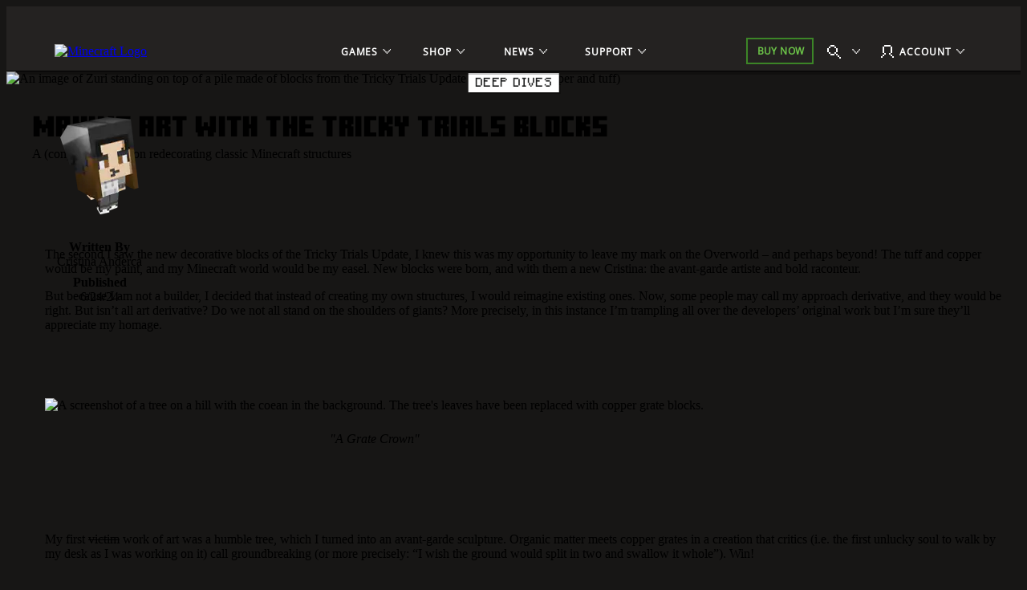

--- FILE ---
content_type: application/x-javascript
request_url: https://assets.adobedtm.com/5ef092d1efb5/1e81bffe3e92/6f7b28bce07a/RC60f8cb10740549b698e6178143d8de07-source.min.js
body_size: 501
content:
// For license information, see `https://assets.adobedtm.com/5ef092d1efb5/1e81bffe3e92/6f7b28bce07a/RC60f8cb10740549b698e6178143d8de07-source.js`.
_satellite.__registerScript('https://assets.adobedtm.com/5ef092d1efb5/1e81bffe3e92/6f7b28bce07a/RC60f8cb10740549b698e6178143d8de07-source.min.js', "null!=window.wdgtagging&&null!=window.wdgtagging.oneds&&function(e,a,t,n){try{if(!window.location.hostname.match(/minecraft.net/i))return;if(!window.location.pathname.match(/\\/marketplace\\/pdp\\//i))return;t.triggerOnedsLoad=function(n){try{t.pageViewConfig.webAnalyticsConfiguration.coreData.pageType=n,e.setData(\"pageType\",n),t.pageViewConfig.load=!0,t.pageViewConfig.init=!0,a.load(t.pageViewConfig)}catch(e){t.debugLog(\"triggerOnedsLoad error: \"+e)}},t.triggerInitialPageView=function(){try{var a=t.getMetaTagContent(\"MppPageType\");!window.ods&&a?(clearInterval(t.mppPTMetaInterval),t.triggerOnedsLoad(a)):t.mppPTMetaIntervalCounter>300&&(window.ods||(clearInterval(t.mppPTMetaInterval),t.triggerOnedsLoad(e.getData(\"pageType\")))),t.mppPTMetaIntervalCounter++}catch(e){t.debugLog(\"triggerInitialPageView error: \"+e)}},t.mppPTMetaIntervalCounter=0,t.mppPTMetaInterval=setInterval(t.triggerInitialPageView,10),n(document).on(\"routeChange\",(function(a){try{if(!window.ods)return;if(!(a&&a.originalEvent&&a.originalEvent.detail&&a.originalEvent.detail.MppPageType&&a.originalEvent.detail.MppPageTypeEvent))return;var n=a.originalEvent.detail.MppPageType;e.setData(\"pageType\",n),window.ods.getWebAnalyticsExtension().updateCoreDataConfig({pageType:n}),\"init\"==a.originalEvent.detail.MppPageTypeEvent&&window.ods.capturePageView()}catch(e){t.debugLog(\"OneDsPageViewMarketplaceMinecoin routeChange error: \"+e)}}))}catch(e){t.debugLog(\"OneDsPageViewMarketplaceMinecoin error: \"+e)}}(window.wdgtagging,window.wdgtagging.oneds,window.wdgtagging.util,window.jQuery);");